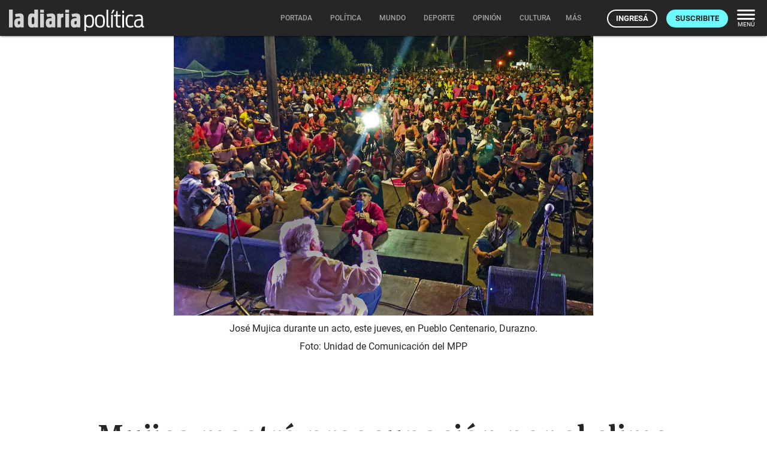

--- FILE ---
content_type: text/html; charset=utf-8
request_url: https://ladiaria.com.uy/masleidos/content/
body_size: 20
content:


<div class="card-header">
  <h2 class="card-title" aria-label="Lo más leído ">Lo más leído hoy <span class="ico"><svg xmlns="http://www.w3.org/2000/svg" width="24" height="24" viewBox="0 0 24 24"><path fill="none" d="M0 0h24v24H0V0z"/><path d="M16.85 6.85l1.44 1.44-4.88 4.88-3.29-3.29c-.39-.39-1.02-.39-1.41 0l-6 6.01c-.39.39-.39 1.02 0 1.41.39.39 1.02.39 1.41 0L9.41 12l3.29 3.29c.39.39 1.02.39 1.41 0l5.59-5.58 1.44 1.44c.31.31.85.09.85-.35V6.5c.01-.28-.21-.5-.49-.5h-4.29c-.45 0-.67.54-.36.85z"/></svg></span></h2>
  <a href="/masleidos/" class="ut-btn ut-btn-outline hide-on-small-and-down">Ver todos</a>
</div>
<div id="mas_vistos_seccion">
  <ul class="mas-leidos-list">
    
      


  <li data-id="145536" class="item">
    <article>
      <span class="num-recomendados col iter-1">1</span>
      <div class="col">
        <div class="article-section"><span>Educación terciaria</span></div>
        <a href="/educacion/articulo/2025/12/udelar-cedera-en-comodato-parte-de-ex-facultad-de-veterinaria-para-que-trabaje-equipo-de-la-inddhh-que-busca-a-detenidos-desaparecidos/" class="title-recomendados">
          Udelar cederá en comodato parte de ex Facultad de Veterinaria para que trabaje equipo de la INDDHH que busca a detenidos desaparecidos
        </a>
      </div>
    </article>
  </li>


    
      


  <li data-id="145567" class="item">
    <article>
      <span class="num-recomendados col iter-2">2</span>
      <div class="col">
        <div class="article-section"><span>Gobiernos departamentales</span></div>
        <a href="/politica/articulo/2025/12/intendente-de-florida-presento-a-orsi-una-propuesta-de-inversores-alemanes-para-generar-energia-a-partir-del-tratamiento-de-residuos/" class="title-recomendados">
          Intendente de Florida presentó a Orsi una propuesta de inversores alemanes para generar energía a partir del tratamiento de residuos
        </a>
      </div>
    </article>
  </li>


    
      


  <li data-id="145507" class="item">
    <article>
      <span class="num-recomendados col iter-3">3</span>
      <div class="col">
        <div class="article-section"><span>Fútbol</span></div>
        <a href="/deporte/articulo/2025/12/defensor-sporting-tiene-nuevo-entrenador/" class="title-recomendados">
          Defensor Sporting tiene nuevo entrenador
        </a>
      </div>
    </article>
  </li>


    
      


  <li data-id="145523" class="item">
    <article>
      <span class="num-recomendados col iter-4">4</span>
      <div class="col">
        <div class="article-section"><span>Gobierno nacional</span></div>
        <a href="/politica/articulo/2025/12/auditoria-interna-de-asse-detecto-multiples-irregularidades-en-contrataciones-a-ithg-que-concentro-el-965-del-gasto-del-same-105-entre-2022-y-2024/" class="title-recomendados">
          Auditoría interna de ASSE detectó múltiples irregularidades en contrataciones a ITHG, que concentró el 96,5% del gasto del SAME 105 entre 2022 y 2024
        </a>
      </div>
    </article>
  </li>


    
      


  <li data-id="145538" class="item">
    <article>
      <span class="num-recomendados col iter-5">5</span>
      <div class="col">
        <div class="article-section"><span>Procesos judiciales</span></div>
        <a href="/justicia/articulo/2025/12/conexion-ganadera-herederos-de-basso-reclaman-que-se-reconozca-un-activo-de-36-millones-de-dolares/" class="title-recomendados">
          Conexión Ganadera: herederos de Basso reclaman que se reconozca un activo de 36 millones de dólares
        </a>
      </div>
    </article>
  </li>


    
  </ul>
  <div class="center">
    <a href="/masleidos/" class="ut-btn ut-btn-outline hide-on-med-and-up">Ver todos</a>
  </div>
</div>


--- FILE ---
content_type: text/html; charset=utf-8
request_url: https://ladiaria.com.uy/adzone/content/?publication=ladiaria
body_size: -4549
content:


<span class="ld-caption article__bottom-ad-title" aria-label="Espacio publicitario">Espacio publicitario</span>




  <div class="ad_banner pub ">
    <a target="_blank" href="/adzone/view/663/" rel="sponsored">
      
        
          <picture>
            <img class="responsive-img ad-mobile" loading="lazy" src="/media/adzone/bannerads/mobile-300x250.jpg"
                 width="300" height="250"
                 alt="COLONIA EXPRESS">
          </picture>
        
        <picture>
          <img class="responsive-img ad-desktop" loading="lazy" src="/media/adzone/bannerads/desktop-970x250.jpg"
               width="970" height="250" alt="COLONIA EXPRESS">
        </picture>
      
    </a>
  </div>

